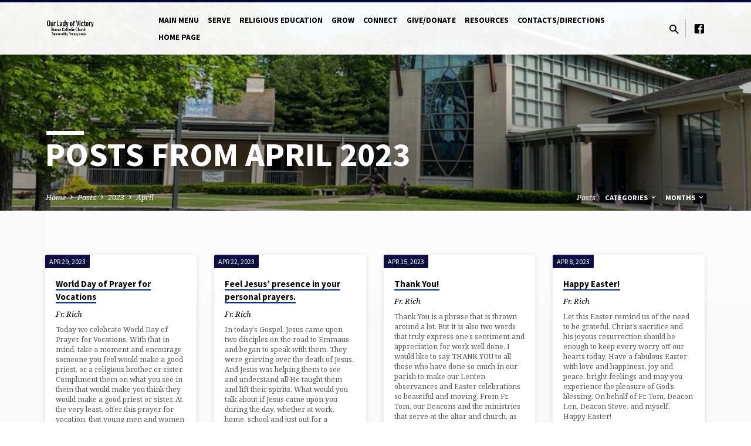

--- FILE ---
content_type: text/html; charset=UTF-8
request_url: https://olvchurch.com/2023/04/
body_size: 15016
content:
<!DOCTYPE html>
<html class="no-js" lang="en-US">
<head>
<meta charset="UTF-8" />
<meta name="viewport" content="width=device-width, initial-scale=1">
<link rel="profile" href="http://gmpg.org/xfn/11">
<title>April 2023 &#8211; Our Lady Of Victory Church</title>
<meta name='robots' content='noindex, nofollow' />
	<style>img:is([sizes="auto" i], [sizes^="auto," i]) { contain-intrinsic-size: 3000px 1500px }</style>
	<link rel='dns-prefetch' href='//www.googletagmanager.com' />
<link rel='dns-prefetch' href='//fonts.googleapis.com' />
<link rel="alternate" type="application/rss+xml" title="Our Lady Of Victory Church &raquo; Feed" href="https://olvchurch.com/feed/" />
<link rel="alternate" type="application/rss+xml" title="Our Lady Of Victory Church &raquo; Comments Feed" href="https://olvchurch.com/comments/feed/" />
<script type="text/javascript">
/* <![CDATA[ */
window._wpemojiSettings = {"baseUrl":"https:\/\/s.w.org\/images\/core\/emoji\/16.0.1\/72x72\/","ext":".png","svgUrl":"https:\/\/s.w.org\/images\/core\/emoji\/16.0.1\/svg\/","svgExt":".svg","source":{"concatemoji":"https:\/\/olvchurch.com\/wp-includes\/js\/wp-emoji-release.min.js?ver=6.8.3"}};
/*! This file is auto-generated */
!function(s,n){var o,i,e;function c(e){try{var t={supportTests:e,timestamp:(new Date).valueOf()};sessionStorage.setItem(o,JSON.stringify(t))}catch(e){}}function p(e,t,n){e.clearRect(0,0,e.canvas.width,e.canvas.height),e.fillText(t,0,0);var t=new Uint32Array(e.getImageData(0,0,e.canvas.width,e.canvas.height).data),a=(e.clearRect(0,0,e.canvas.width,e.canvas.height),e.fillText(n,0,0),new Uint32Array(e.getImageData(0,0,e.canvas.width,e.canvas.height).data));return t.every(function(e,t){return e===a[t]})}function u(e,t){e.clearRect(0,0,e.canvas.width,e.canvas.height),e.fillText(t,0,0);for(var n=e.getImageData(16,16,1,1),a=0;a<n.data.length;a++)if(0!==n.data[a])return!1;return!0}function f(e,t,n,a){switch(t){case"flag":return n(e,"\ud83c\udff3\ufe0f\u200d\u26a7\ufe0f","\ud83c\udff3\ufe0f\u200b\u26a7\ufe0f")?!1:!n(e,"\ud83c\udde8\ud83c\uddf6","\ud83c\udde8\u200b\ud83c\uddf6")&&!n(e,"\ud83c\udff4\udb40\udc67\udb40\udc62\udb40\udc65\udb40\udc6e\udb40\udc67\udb40\udc7f","\ud83c\udff4\u200b\udb40\udc67\u200b\udb40\udc62\u200b\udb40\udc65\u200b\udb40\udc6e\u200b\udb40\udc67\u200b\udb40\udc7f");case"emoji":return!a(e,"\ud83e\udedf")}return!1}function g(e,t,n,a){var r="undefined"!=typeof WorkerGlobalScope&&self instanceof WorkerGlobalScope?new OffscreenCanvas(300,150):s.createElement("canvas"),o=r.getContext("2d",{willReadFrequently:!0}),i=(o.textBaseline="top",o.font="600 32px Arial",{});return e.forEach(function(e){i[e]=t(o,e,n,a)}),i}function t(e){var t=s.createElement("script");t.src=e,t.defer=!0,s.head.appendChild(t)}"undefined"!=typeof Promise&&(o="wpEmojiSettingsSupports",i=["flag","emoji"],n.supports={everything:!0,everythingExceptFlag:!0},e=new Promise(function(e){s.addEventListener("DOMContentLoaded",e,{once:!0})}),new Promise(function(t){var n=function(){try{var e=JSON.parse(sessionStorage.getItem(o));if("object"==typeof e&&"number"==typeof e.timestamp&&(new Date).valueOf()<e.timestamp+604800&&"object"==typeof e.supportTests)return e.supportTests}catch(e){}return null}();if(!n){if("undefined"!=typeof Worker&&"undefined"!=typeof OffscreenCanvas&&"undefined"!=typeof URL&&URL.createObjectURL&&"undefined"!=typeof Blob)try{var e="postMessage("+g.toString()+"("+[JSON.stringify(i),f.toString(),p.toString(),u.toString()].join(",")+"));",a=new Blob([e],{type:"text/javascript"}),r=new Worker(URL.createObjectURL(a),{name:"wpTestEmojiSupports"});return void(r.onmessage=function(e){c(n=e.data),r.terminate(),t(n)})}catch(e){}c(n=g(i,f,p,u))}t(n)}).then(function(e){for(var t in e)n.supports[t]=e[t],n.supports.everything=n.supports.everything&&n.supports[t],"flag"!==t&&(n.supports.everythingExceptFlag=n.supports.everythingExceptFlag&&n.supports[t]);n.supports.everythingExceptFlag=n.supports.everythingExceptFlag&&!n.supports.flag,n.DOMReady=!1,n.readyCallback=function(){n.DOMReady=!0}}).then(function(){return e}).then(function(){var e;n.supports.everything||(n.readyCallback(),(e=n.source||{}).concatemoji?t(e.concatemoji):e.wpemoji&&e.twemoji&&(t(e.twemoji),t(e.wpemoji)))}))}((window,document),window._wpemojiSettings);
/* ]]> */
</script>
<style id='wp-emoji-styles-inline-css' type='text/css'>

	img.wp-smiley, img.emoji {
		display: inline !important;
		border: none !important;
		box-shadow: none !important;
		height: 1em !important;
		width: 1em !important;
		margin: 0 0.07em !important;
		vertical-align: -0.1em !important;
		background: none !important;
		padding: 0 !important;
	}
</style>
<link rel='stylesheet' id='wp-block-library-css' href='https://olvchurch.com/wp-includes/css/dist/block-library/style.min.css?ver=6.8.3' type='text/css' media='all' />
<style id='classic-theme-styles-inline-css' type='text/css'>
/*! This file is auto-generated */
.wp-block-button__link{color:#fff;background-color:#32373c;border-radius:9999px;box-shadow:none;text-decoration:none;padding:calc(.667em + 2px) calc(1.333em + 2px);font-size:1.125em}.wp-block-file__button{background:#32373c;color:#fff;text-decoration:none}
</style>
<style id='feedzy-rss-feeds-loop-style-inline-css' type='text/css'>
.wp-block-feedzy-rss-feeds-loop{display:grid;gap:24px;grid-template-columns:repeat(1,1fr)}@media(min-width:782px){.wp-block-feedzy-rss-feeds-loop.feedzy-loop-columns-2,.wp-block-feedzy-rss-feeds-loop.feedzy-loop-columns-3,.wp-block-feedzy-rss-feeds-loop.feedzy-loop-columns-4,.wp-block-feedzy-rss-feeds-loop.feedzy-loop-columns-5{grid-template-columns:repeat(2,1fr)}}@media(min-width:960px){.wp-block-feedzy-rss-feeds-loop.feedzy-loop-columns-2{grid-template-columns:repeat(2,1fr)}.wp-block-feedzy-rss-feeds-loop.feedzy-loop-columns-3{grid-template-columns:repeat(3,1fr)}.wp-block-feedzy-rss-feeds-loop.feedzy-loop-columns-4{grid-template-columns:repeat(4,1fr)}.wp-block-feedzy-rss-feeds-loop.feedzy-loop-columns-5{grid-template-columns:repeat(5,1fr)}}.wp-block-feedzy-rss-feeds-loop .wp-block-image.is-style-rounded img{border-radius:9999px}.wp-block-feedzy-rss-feeds-loop .wp-block-image:has(:is(img:not([src]),img[src=""])){display:none}

</style>
<style id='pdfemb-pdf-embedder-viewer-style-inline-css' type='text/css'>
.wp-block-pdfemb-pdf-embedder-viewer{max-width:none}

</style>
<style id='global-styles-inline-css' type='text/css'>
:root{--wp--preset--aspect-ratio--square: 1;--wp--preset--aspect-ratio--4-3: 4/3;--wp--preset--aspect-ratio--3-4: 3/4;--wp--preset--aspect-ratio--3-2: 3/2;--wp--preset--aspect-ratio--2-3: 2/3;--wp--preset--aspect-ratio--16-9: 16/9;--wp--preset--aspect-ratio--9-16: 9/16;--wp--preset--color--black: #000000;--wp--preset--color--cyan-bluish-gray: #abb8c3;--wp--preset--color--white: #fff;--wp--preset--color--pale-pink: #f78da7;--wp--preset--color--vivid-red: #cf2e2e;--wp--preset--color--luminous-vivid-orange: #ff6900;--wp--preset--color--luminous-vivid-amber: #fcb900;--wp--preset--color--light-green-cyan: #7bdcb5;--wp--preset--color--vivid-green-cyan: #00d084;--wp--preset--color--pale-cyan-blue: #8ed1fc;--wp--preset--color--vivid-cyan-blue: #0693e3;--wp--preset--color--vivid-purple: #9b51e0;--wp--preset--color--main: #020035;--wp--preset--color--accent: #0027b5;--wp--preset--color--dark: #000;--wp--preset--color--light: #777;--wp--preset--color--light-bg: #f5f5f5;--wp--preset--gradient--vivid-cyan-blue-to-vivid-purple: linear-gradient(135deg,rgba(6,147,227,1) 0%,rgb(155,81,224) 100%);--wp--preset--gradient--light-green-cyan-to-vivid-green-cyan: linear-gradient(135deg,rgb(122,220,180) 0%,rgb(0,208,130) 100%);--wp--preset--gradient--luminous-vivid-amber-to-luminous-vivid-orange: linear-gradient(135deg,rgba(252,185,0,1) 0%,rgba(255,105,0,1) 100%);--wp--preset--gradient--luminous-vivid-orange-to-vivid-red: linear-gradient(135deg,rgba(255,105,0,1) 0%,rgb(207,46,46) 100%);--wp--preset--gradient--very-light-gray-to-cyan-bluish-gray: linear-gradient(135deg,rgb(238,238,238) 0%,rgb(169,184,195) 100%);--wp--preset--gradient--cool-to-warm-spectrum: linear-gradient(135deg,rgb(74,234,220) 0%,rgb(151,120,209) 20%,rgb(207,42,186) 40%,rgb(238,44,130) 60%,rgb(251,105,98) 80%,rgb(254,248,76) 100%);--wp--preset--gradient--blush-light-purple: linear-gradient(135deg,rgb(255,206,236) 0%,rgb(152,150,240) 100%);--wp--preset--gradient--blush-bordeaux: linear-gradient(135deg,rgb(254,205,165) 0%,rgb(254,45,45) 50%,rgb(107,0,62) 100%);--wp--preset--gradient--luminous-dusk: linear-gradient(135deg,rgb(255,203,112) 0%,rgb(199,81,192) 50%,rgb(65,88,208) 100%);--wp--preset--gradient--pale-ocean: linear-gradient(135deg,rgb(255,245,203) 0%,rgb(182,227,212) 50%,rgb(51,167,181) 100%);--wp--preset--gradient--electric-grass: linear-gradient(135deg,rgb(202,248,128) 0%,rgb(113,206,126) 100%);--wp--preset--gradient--midnight: linear-gradient(135deg,rgb(2,3,129) 0%,rgb(40,116,252) 100%);--wp--preset--font-size--small: 13px;--wp--preset--font-size--medium: 20px;--wp--preset--font-size--large: 36px;--wp--preset--font-size--x-large: 42px;--wp--preset--spacing--20: 0.44rem;--wp--preset--spacing--30: 0.67rem;--wp--preset--spacing--40: 1rem;--wp--preset--spacing--50: 1.5rem;--wp--preset--spacing--60: 2.25rem;--wp--preset--spacing--70: 3.38rem;--wp--preset--spacing--80: 5.06rem;--wp--preset--shadow--natural: 6px 6px 9px rgba(0, 0, 0, 0.2);--wp--preset--shadow--deep: 12px 12px 50px rgba(0, 0, 0, 0.4);--wp--preset--shadow--sharp: 6px 6px 0px rgba(0, 0, 0, 0.2);--wp--preset--shadow--outlined: 6px 6px 0px -3px rgba(255, 255, 255, 1), 6px 6px rgba(0, 0, 0, 1);--wp--preset--shadow--crisp: 6px 6px 0px rgba(0, 0, 0, 1);}:where(.is-layout-flex){gap: 0.5em;}:where(.is-layout-grid){gap: 0.5em;}body .is-layout-flex{display: flex;}.is-layout-flex{flex-wrap: wrap;align-items: center;}.is-layout-flex > :is(*, div){margin: 0;}body .is-layout-grid{display: grid;}.is-layout-grid > :is(*, div){margin: 0;}:where(.wp-block-columns.is-layout-flex){gap: 2em;}:where(.wp-block-columns.is-layout-grid){gap: 2em;}:where(.wp-block-post-template.is-layout-flex){gap: 1.25em;}:where(.wp-block-post-template.is-layout-grid){gap: 1.25em;}.has-black-color{color: var(--wp--preset--color--black) !important;}.has-cyan-bluish-gray-color{color: var(--wp--preset--color--cyan-bluish-gray) !important;}.has-white-color{color: var(--wp--preset--color--white) !important;}.has-pale-pink-color{color: var(--wp--preset--color--pale-pink) !important;}.has-vivid-red-color{color: var(--wp--preset--color--vivid-red) !important;}.has-luminous-vivid-orange-color{color: var(--wp--preset--color--luminous-vivid-orange) !important;}.has-luminous-vivid-amber-color{color: var(--wp--preset--color--luminous-vivid-amber) !important;}.has-light-green-cyan-color{color: var(--wp--preset--color--light-green-cyan) !important;}.has-vivid-green-cyan-color{color: var(--wp--preset--color--vivid-green-cyan) !important;}.has-pale-cyan-blue-color{color: var(--wp--preset--color--pale-cyan-blue) !important;}.has-vivid-cyan-blue-color{color: var(--wp--preset--color--vivid-cyan-blue) !important;}.has-vivid-purple-color{color: var(--wp--preset--color--vivid-purple) !important;}.has-black-background-color{background-color: var(--wp--preset--color--black) !important;}.has-cyan-bluish-gray-background-color{background-color: var(--wp--preset--color--cyan-bluish-gray) !important;}.has-white-background-color{background-color: var(--wp--preset--color--white) !important;}.has-pale-pink-background-color{background-color: var(--wp--preset--color--pale-pink) !important;}.has-vivid-red-background-color{background-color: var(--wp--preset--color--vivid-red) !important;}.has-luminous-vivid-orange-background-color{background-color: var(--wp--preset--color--luminous-vivid-orange) !important;}.has-luminous-vivid-amber-background-color{background-color: var(--wp--preset--color--luminous-vivid-amber) !important;}.has-light-green-cyan-background-color{background-color: var(--wp--preset--color--light-green-cyan) !important;}.has-vivid-green-cyan-background-color{background-color: var(--wp--preset--color--vivid-green-cyan) !important;}.has-pale-cyan-blue-background-color{background-color: var(--wp--preset--color--pale-cyan-blue) !important;}.has-vivid-cyan-blue-background-color{background-color: var(--wp--preset--color--vivid-cyan-blue) !important;}.has-vivid-purple-background-color{background-color: var(--wp--preset--color--vivid-purple) !important;}.has-black-border-color{border-color: var(--wp--preset--color--black) !important;}.has-cyan-bluish-gray-border-color{border-color: var(--wp--preset--color--cyan-bluish-gray) !important;}.has-white-border-color{border-color: var(--wp--preset--color--white) !important;}.has-pale-pink-border-color{border-color: var(--wp--preset--color--pale-pink) !important;}.has-vivid-red-border-color{border-color: var(--wp--preset--color--vivid-red) !important;}.has-luminous-vivid-orange-border-color{border-color: var(--wp--preset--color--luminous-vivid-orange) !important;}.has-luminous-vivid-amber-border-color{border-color: var(--wp--preset--color--luminous-vivid-amber) !important;}.has-light-green-cyan-border-color{border-color: var(--wp--preset--color--light-green-cyan) !important;}.has-vivid-green-cyan-border-color{border-color: var(--wp--preset--color--vivid-green-cyan) !important;}.has-pale-cyan-blue-border-color{border-color: var(--wp--preset--color--pale-cyan-blue) !important;}.has-vivid-cyan-blue-border-color{border-color: var(--wp--preset--color--vivid-cyan-blue) !important;}.has-vivid-purple-border-color{border-color: var(--wp--preset--color--vivid-purple) !important;}.has-vivid-cyan-blue-to-vivid-purple-gradient-background{background: var(--wp--preset--gradient--vivid-cyan-blue-to-vivid-purple) !important;}.has-light-green-cyan-to-vivid-green-cyan-gradient-background{background: var(--wp--preset--gradient--light-green-cyan-to-vivid-green-cyan) !important;}.has-luminous-vivid-amber-to-luminous-vivid-orange-gradient-background{background: var(--wp--preset--gradient--luminous-vivid-amber-to-luminous-vivid-orange) !important;}.has-luminous-vivid-orange-to-vivid-red-gradient-background{background: var(--wp--preset--gradient--luminous-vivid-orange-to-vivid-red) !important;}.has-very-light-gray-to-cyan-bluish-gray-gradient-background{background: var(--wp--preset--gradient--very-light-gray-to-cyan-bluish-gray) !important;}.has-cool-to-warm-spectrum-gradient-background{background: var(--wp--preset--gradient--cool-to-warm-spectrum) !important;}.has-blush-light-purple-gradient-background{background: var(--wp--preset--gradient--blush-light-purple) !important;}.has-blush-bordeaux-gradient-background{background: var(--wp--preset--gradient--blush-bordeaux) !important;}.has-luminous-dusk-gradient-background{background: var(--wp--preset--gradient--luminous-dusk) !important;}.has-pale-ocean-gradient-background{background: var(--wp--preset--gradient--pale-ocean) !important;}.has-electric-grass-gradient-background{background: var(--wp--preset--gradient--electric-grass) !important;}.has-midnight-gradient-background{background: var(--wp--preset--gradient--midnight) !important;}.has-small-font-size{font-size: var(--wp--preset--font-size--small) !important;}.has-medium-font-size{font-size: var(--wp--preset--font-size--medium) !important;}.has-large-font-size{font-size: var(--wp--preset--font-size--large) !important;}.has-x-large-font-size{font-size: var(--wp--preset--font-size--x-large) !important;}
:where(.wp-block-post-template.is-layout-flex){gap: 1.25em;}:where(.wp-block-post-template.is-layout-grid){gap: 1.25em;}
:where(.wp-block-columns.is-layout-flex){gap: 2em;}:where(.wp-block-columns.is-layout-grid){gap: 2em;}
:root :where(.wp-block-pullquote){font-size: 1.5em;line-height: 1.6;}
</style>
<link rel='stylesheet' id='dashicons-css' href='https://olvchurch.com/wp-includes/css/dashicons.min.css?ver=6.8.3' type='text/css' media='all' />
<link rel='stylesheet' id='admin-bar-css' href='https://olvchurch.com/wp-includes/css/admin-bar.min.css?ver=6.8.3' type='text/css' media='all' />
<style id='admin-bar-inline-css' type='text/css'>

    /* Hide CanvasJS credits for P404 charts specifically */
    #p404RedirectChart .canvasjs-chart-credit {
        display: none !important;
    }
    
    #p404RedirectChart canvas {
        border-radius: 6px;
    }

    .p404-redirect-adminbar-weekly-title {
        font-weight: bold;
        font-size: 14px;
        color: #fff;
        margin-bottom: 6px;
    }

    #wpadminbar #wp-admin-bar-p404_free_top_button .ab-icon:before {
        content: "\f103";
        color: #dc3545;
        top: 3px;
    }
    
    #wp-admin-bar-p404_free_top_button .ab-item {
        min-width: 80px !important;
        padding: 0px !important;
    }
    
    /* Ensure proper positioning and z-index for P404 dropdown */
    .p404-redirect-adminbar-dropdown-wrap { 
        min-width: 0; 
        padding: 0;
        position: static !important;
    }
    
    #wpadminbar #wp-admin-bar-p404_free_top_button_dropdown {
        position: static !important;
    }
    
    #wpadminbar #wp-admin-bar-p404_free_top_button_dropdown .ab-item {
        padding: 0 !important;
        margin: 0 !important;
    }
    
    .p404-redirect-dropdown-container {
        min-width: 340px;
        padding: 18px 18px 12px 18px;
        background: #23282d !important;
        color: #fff;
        border-radius: 12px;
        box-shadow: 0 8px 32px rgba(0,0,0,0.25);
        margin-top: 10px;
        position: relative !important;
        z-index: 999999 !important;
        display: block !important;
        border: 1px solid #444;
    }
    
    /* Ensure P404 dropdown appears on hover */
    #wpadminbar #wp-admin-bar-p404_free_top_button .p404-redirect-dropdown-container { 
        display: none !important;
    }
    
    #wpadminbar #wp-admin-bar-p404_free_top_button:hover .p404-redirect-dropdown-container { 
        display: block !important;
    }
    
    #wpadminbar #wp-admin-bar-p404_free_top_button:hover #wp-admin-bar-p404_free_top_button_dropdown .p404-redirect-dropdown-container {
        display: block !important;
    }
    
    .p404-redirect-card {
        background: #2c3338;
        border-radius: 8px;
        padding: 18px 18px 12px 18px;
        box-shadow: 0 2px 8px rgba(0,0,0,0.07);
        display: flex;
        flex-direction: column;
        align-items: flex-start;
        border: 1px solid #444;
    }
    
    .p404-redirect-btn {
        display: inline-block;
        background: #dc3545;
        color: #fff !important;
        font-weight: bold;
        padding: 5px 22px;
        border-radius: 8px;
        text-decoration: none;
        font-size: 17px;
        transition: background 0.2s, box-shadow 0.2s;
        margin-top: 8px;
        box-shadow: 0 2px 8px rgba(220,53,69,0.15);
        text-align: center;
        line-height: 1.6;
    }
    
    .p404-redirect-btn:hover {
        background: #c82333;
        color: #fff !important;
        box-shadow: 0 4px 16px rgba(220,53,69,0.25);
    }
    
    /* Prevent conflicts with other admin bar dropdowns */
    #wpadminbar .ab-top-menu > li:hover > .ab-item,
    #wpadminbar .ab-top-menu > li.hover > .ab-item {
        z-index: auto;
    }
    
    #wpadminbar #wp-admin-bar-p404_free_top_button:hover > .ab-item {
        z-index: 999998 !important;
    }
    
</style>
<link rel='stylesheet' id='contact-form-7-css' href='https://olvchurch.com/wp-content/plugins/contact-form-7/includes/css/styles.css?ver=6.1.4' type='text/css' media='all' />
<link rel='stylesheet' id='ee-simple-file-list-css-css' href='https://olvchurch.com/wp-content/plugins/simple-file-list/css/styles.css?ver=6.1.17' type='text/css' media='all' />
<link rel='stylesheet' id='wp-components-css' href='https://olvchurch.com/wp-includes/css/dist/components/style.min.css?ver=6.8.3' type='text/css' media='all' />
<link rel='stylesheet' id='godaddy-styles-css' href='https://olvchurch.com/wp-content/mu-plugins/vendor/wpex/godaddy-launch/includes/Dependencies/GoDaddy/Styles/build/latest.css?ver=2.0.2' type='text/css' media='all' />
<link rel='stylesheet' id='saved-google-fonts-css' href='//fonts.googleapis.com/css?family=Source+Sans+Pro:300,400,600,700,300italic,400italic,600italic,700italic%7CNoto+Serif:400,700,400italic,700italic' type='text/css' media='all' />
<link rel='stylesheet' id='materialdesignicons-css' href='https://olvchurch.com/wp-content/themes/saved/css/materialdesignicons.min.css?ver=2.2.1' type='text/css' media='all' />
<link rel='stylesheet' id='saved-style-css' href='https://olvchurch.com/wp-content/themes/saved/style.css?ver=2.2.1' type='text/css' media='all' />
<link rel='stylesheet' id='gca-column-styles-css' href='https://olvchurch.com/wp-content/plugins/genesis-columns-advanced/css/gca-column-styles.css?ver=6.8.3' type='text/css' media='all' />
<script type="text/javascript" src="https://olvchurch.com/wp-includes/js/jquery/jquery.min.js?ver=3.7.1" id="jquery-core-js"></script>
<script type="text/javascript" src="https://olvchurch.com/wp-includes/js/jquery/jquery-migrate.min.js?ver=3.4.1" id="jquery-migrate-js"></script>
<script type="text/javascript" id="ctfw-ie-unsupported-js-extra">
/* <![CDATA[ */
var ctfw_ie_unsupported = {"default_version":"7","min_version":"5","max_version":"9","version":"9","message":"You are using an outdated version of Internet Explorer. Please upgrade your browser to use this site.","redirect_url":"https:\/\/browsehappy.com\/"};
/* ]]> */
</script>
<script type="text/javascript" src="https://olvchurch.com/wp-content/themes/saved/framework/js/ie-unsupported.js?ver=2.2.1" id="ctfw-ie-unsupported-js"></script>
<script type="text/javascript" src="https://www.googletagmanager.com/gtag/js?id=UA-117164289-1" id="gglnltcs_googletagmanager-js"  async></script>
<script type="text/javascript" id="gglnltcs_googletagmanager-js-after">
/* <![CDATA[ */
window.dataLayer = window.dataLayer || [];
				function gtag(){dataLayer.push(arguments);}
				gtag('js', new Date());

				gtag('config', 'UA-117164289-1');
/* ]]> */
</script>
<script type="text/javascript" src="https://olvchurch.com/wp-content/plugins/simple-file-list/js/ee-head.js?ver=6.8.3" id="ee-simple-file-list-js-head-js"></script>
<script type="text/javascript" src="https://olvchurch.com/wp-content/themes/saved/framework/js/jquery.fitvids.js?ver=2.2.1" id="fitvids-js"></script>
<script type="text/javascript" id="ctfw-responsive-embeds-js-extra">
/* <![CDATA[ */
var ctfw_responsive_embeds = {"wp_responsive_embeds":"1"};
/* ]]> */
</script>
<script type="text/javascript" src="https://olvchurch.com/wp-content/themes/saved/framework/js/responsive-embeds.js?ver=2.2.1" id="ctfw-responsive-embeds-js"></script>
<script type="text/javascript" src="https://olvchurch.com/wp-content/themes/saved/js/lib/superfish.modified.js?ver=2.2.1" id="superfish-js"></script>
<script type="text/javascript" src="https://olvchurch.com/wp-content/themes/saved/js/lib/supersubs.js?ver=2.2.1" id="supersubs-js"></script>
<script type="text/javascript" src="https://olvchurch.com/wp-content/themes/saved/js/lib/jquery.meanmenu.modified.js?ver=2.2.1" id="jquery-meanmenu-js"></script>
<script type="text/javascript" src="https://olvchurch.com/wp-content/themes/saved/js/lib/js.cookie.min.js?ver=2.2.1" id="js-cookie-js"></script>
<script type="text/javascript" src="https://olvchurch.com/wp-content/themes/saved/js/lib/jquery.waitforimages.min.js?ver=2.2.1" id="jquery-waitforimages-js"></script>
<script type="text/javascript" src="https://olvchurch.com/wp-content/themes/saved/js/lib/jquery.dropdown.min.js?ver=2.2.1" id="jquery-dropdown-js"></script>
<script type="text/javascript" src="https://olvchurch.com/wp-content/themes/saved/js/lib/jquery.matchHeight-min.js?ver=2.2.1" id="jquery-matchHeight-js"></script>
<script type="text/javascript" src="https://olvchurch.com/wp-content/themes/saved/js/lib/scrollreveal.min.js?ver=2.2.1" id="scrollreveal-js"></script>
<script type="text/javascript" id="saved-main-js-extra">
/* <![CDATA[ */
var saved_main = {"site_path":"\/","home_url":"https:\/\/olvchurch.com","theme_url":"https:\/\/olvchurch.com\/wp-content\/themes\/saved","is_ssl":"1","mobile_menu_close":"saved-icon saved-icon-mobile-menu-close mdi mdi-close","scroll_animations":"1","comment_name_required":"1","comment_email_required":"1","comment_name_error_required":"Required","comment_email_error_required":"Required","comment_email_error_invalid":"Invalid Email","comment_url_error_invalid":"Invalid URL","comment_message_error_required":"Comment Required"};
/* ]]> */
</script>
<script type="text/javascript" src="https://olvchurch.com/wp-content/themes/saved/js/main.js?ver=2.2.1" id="saved-main-js"></script>
<link rel="https://api.w.org/" href="https://olvchurch.com/wp-json/" /><link rel="EditURI" type="application/rsd+xml" title="RSD" href="https://olvchurch.com/xmlrpc.php?rsd" />
<meta name="generator" content="WordPress 6.8.3" />
<style type="text/css">
.feedzy-rss-link-icon:after {
	content: url("https://olvchurch.com/wp-content/plugins/feedzy-rss-feeds/img/external-link.png");
	margin-left: 3px;
}
</style>
		
<style type="text/css">.has-main-background-color,p.has-main-background-color { background-color: #020035; }.has-main-color,p.has-main-color { color: #020035; }.has-accent-background-color,p.has-accent-background-color { background-color: #0027b5; }.has-accent-color,p.has-accent-color { color: #0027b5; }.has-dark-background-color,p.has-dark-background-color { background-color: #000; }.has-dark-color,p.has-dark-color { color: #000; }.has-light-background-color,p.has-light-background-color { background-color: #777; }.has-light-color,p.has-light-color { color: #777; }.has-light-bg-background-color,p.has-light-bg-background-color { background-color: #f5f5f5; }.has-light-bg-color,p.has-light-bg-color { color: #f5f5f5; }.has-white-background-color,p.has-white-background-color { background-color: #fff; }.has-white-color,p.has-white-color { color: #fff; }</style>

<style type="text/css">
#saved-logo-text {
	font-family: 'Source Sans Pro', Arial, Helvetica, sans-serif;
}

.saved-entry-content h1, .saved-entry-content h2, .saved-entry-content h3, .saved-entry-content h4, .saved-entry-content h5, .saved-entry-content h6, .saved-entry-content .saved-h1, .saved-entry-content .saved-h2, .saved-entry-content .saved-h3, .saved-entry-content .saved-h4, .saved-entry-content .saved-h5, .saved-entry-content .saved-h6, .saved-widget .saved-entry-compact-header h3, .mce-content-body h1, .mce-content-body h2, .mce-content-body h3, .mce-content-body h4, .mce-content-body h5, .mce-content-body h6, .textwidget h1, .textwidget h2, .textwidget h3, .textwidget h4, .textwidget h5, .textwidget h6, .saved-bg-section-content h1, .saved-bg-section-content h2, #saved-banner-title div, .saved-widget-title, .saved-caption-image-title, #saved-comments-title, #reply-title, .saved-nav-block-title, .has-drop-cap:not(:focus):first-letter, .saved-entry-content h1, .saved-entry-content h2, .saved-entry-content h3, .saved-entry-content h4, .saved-entry-content h5, .saved-entry-content h6, .saved-entry-content .saved-h1, .saved-entry-content .saved-h2, .saved-entry-content .saved-h3, .saved-entry-content .saved-h4, .saved-entry-content .saved-h5, .saved-entry-content .saved-h6, .mce-content-body h1, .mce-content-body h2, .mce-content-body h3, .mce-content-body h4, .mce-content-body h5, .mce-content-body h6 {
	font-family: 'Source Sans Pro', Arial, Helvetica, sans-serif;
}

#saved-header-menu-content, .mean-container .mean-nav, #saved-header-bottom, .jq-dropdown, #saved-footer-menu, .saved-pagination, .saved-comment-title, .wp-block-latest-comments__comment-author, .saved-entry-full-content a:not(.saved-icon), .saved-entry-full-meta a:not(.saved-icon), .saved-entry-full-footer a, .saved-comment-content a, .saved-map-section a, #respond a, .textwidget a, .widget_ctfw-giving a, .widget_mc4wp_form_widget a, .saved-entry-full-meta-second-line a, #saved-map-section-date .saved-map-section-item-note a, .widget_rss li a, .saved-entry-short-title, .saved-entry-short-title a, .saved-colored-section-title, .saved-entry-compact-right h3, .saved-entry-compact-right h3 a, .saved-sticky-item, .saved-bg-section-text a, .saved-image-section-text a, #saved-sticky-content-custom-content a, .mce-content-body a, .saved-nav-left-right a, select, .saved-button, .saved-buttons-list a, .saved-menu-button > a, input[type=submit], .widget_tag_cloud a, .wp-block-file .wp-block-file__button, .widget_categories > ul, .widget_ctfw-categories > ul, .widget_ctfw-archives > ul, .widget_ctfw-galleries > ul, .widget_recent_entries > ul, .widget_archive > ul, .widget_meta > ul, .widget_pages > ul, .widget_links > ul, .widget_nav_menu ul.menu, .widget_calendar #wp-calendar nav span, .wp-block-calendar #wp-calendar nav span, .saved-entry-compact-image time, .saved-entry-short-label, .saved-colored-section-label, .saved-sticky-item-date, #saved-map-section-address, .saved-entry-full-date, .saved-entry-full-meta-bold, #saved-map-section-date .saved-map-section-item-text, .widget_calendar #wp-calendar caption, .widget_calendar #wp-calendar th, .saved-calendar-table-header-content, .wp-block-calendar #wp-calendar caption, .wp-block-calendar #wp-calendar th, dt, .saved-entry-content th, .mce-content-body th, blockquote cite, #respond label:not(.error):not([for=wp-comment-cookies-consent]), .wp-block-table tr:first-of-type strong, .wp-block-search__label {
	font-family: 'Source Sans Pro', Arial, Helvetica, sans-serif;
}

body, #cancel-comment-reply-link, .saved-entry-short-meta a:not(.saved-icon), .saved-entry-content-short a, .ctfw-breadcrumbs, .saved-caption-image-description, .saved-entry-full-meta-second-line, #saved-header-archives-section-name, .saved-comment-title span, #saved-calendar-title-category, #saved-header-search-mobile input[type=text], .saved-entry-full-content .saved-sermon-index-list li li a:not(.saved-icon), pre.wp-block-verse {
	font-family: 'Noto Serif', Georgia, 'Bitstream Vera Serif', 'Times New Roman', Times, serif;
}

 {
	background-color: #020035;
}

.saved-color-main-bg, .sf-menu ul, .saved-calendar-table-header, .saved-calendar-table-top, .saved-calendar-table-header-row, .mean-container .mean-nav, .jq-dropdown .jq-dropdown-menu, .jq-dropdown .jq-dropdown-panel, .tooltipster-sidetip.saved-tooltipster .tooltipster-box, .saved-entry-compact-image time, .saved-entry-short-label, #saved-sticky, .has-main-background-color, p.has-main-background-color {
	background-color: rgba(2, 0, 53, 0.95);
}

.saved-calendar-table-header {
	border-color: #020035 !important;
}

#saved-header-top.saved-header-has-line, .saved-calendar-table-header {
	border-color: rgba(2, 0, 53, 0.95);
}

#saved-logo-text, #saved-logo-text a, .mean-container .mean-nav ul li a.mean-expand, .has-main-color, p.has-main-color {
	color: #020035 !important;
}

a, a:hover, #saved-header-menu-content > li:hover > a, #saved-map-section-list a:hover, #saved-header-search a:hover, #saved-header-search-opened .saved-search-button, #saved-header-icons a:hover, .saved-entry-short-icons .saved-icon:hover, .saved-entry-compact-icons .saved-icon:hover, .saved-entry-full-meta a:hover, #saved-calendar-remove-category a:hover, #saved-calendar-header-right a, .mean-container .saved-icon-mobile-menu-close, #saved-map-section-marker .saved-icon, .saved-entry-full-content .saved-entry-short-meta a:hover, .saved-entry-full-meta > li a.mdi:hover, .widget_search .saved-search-button:hover, #respond a:hover {
	color: #0027b5;
}

.saved-entry-content a:hover:not(.saved-button):not(.wp-block-file__button), .saved-entry-compact-right a:hover, .saved-entry-full-meta a:hover, .saved-button.saved-button-light:hover, .saved-buttons-list a.saved-button-light:hover, .saved-button:hover, .saved-buttons-list a:hover, input[type=submit]:hover, .widget_tag_cloud a:hover, .saved-nav-left-right a:hover, .wp-block-file .wp-block-file__button:hover, .has-accent-color, p.has-accent-color {
	color: #0027b5 !important;
}

.saved-entry-short-title a, .saved-entry-compact-right h3 a, .saved-entry-full-content a:not(.saved-button):not(.saved-button-light):not(.wp-block-file__button), .saved-entry-full-meta a:not(.saved-button), .saved-entry-full-footer a:not(.saved-button), .saved-comments a:not(.saved-button), .saved-map-section a:not(.saved-button), #respond a:not(.saved-button), .saved-compact-content a:not(.saved-button), .textwidget a:not(.saved-button), .widget_ctfw-giving a, .widget_mc4wp_form_widget a, .saved-image-section-text a, .mce-content-body a, .saved-entry-content h1::before, .saved-entry-content h2::before, .saved-entry-content h3::before, .saved-entry-content h4::before, .saved-entry-content h5::before, .saved-entry-content h6::before, .saved-entry-content .saved-h1::before, .saved-entry-content .saved-h2::before, .saved-entry-content .saved-h3::before, .saved-entry-content .saved-h4::before, .saved-entry-content .saved-h5::before, .saved-entry-content .saved-h6::before, .mce-content-body h1::before, .mce-content-body h2::before, .mce-content-body h3::before, .mce-content-body h4::before, .mce-content-body h5::before, .mce-content-body h6::before, .saved-widget-title::before, #saved-comments-title::before, #reply-title::before, .saved-nav-block-title::before, .saved-entry-full-meta-label::before, dt::before, .saved-entry-content th::before, .mce-content-body th::before, #saved-map-section-address::before, #saved-header-search input[type=text]:focus, input:focus, textarea:focus {
	border-color: #0027b5;
}

 {
	border-left-color: #0027b5;
}

.saved-button, .saved-buttons-list a, .saved-menu-button > a, input[type=submit], .widget_tag_cloud a, .saved-nav-left-right a, .wp-block-file .wp-block-file__button, .has-accent-background-color, p.has-accent-background-color {
	background-color: #0027b5;
}
</style>
<script type="text/javascript">

jQuery( 'html' )
 	.removeClass( 'no-js' )
 	.addClass( 'js' );

</script>
<link rel="icon" href="https://olvchurch.com/wp-content/uploads/2017/03/cropped-qtq80-06Gep6-55x55.jpeg" sizes="32x32" />
<link rel="icon" href="https://olvchurch.com/wp-content/uploads/2017/03/cropped-qtq80-06Gep6-300x300.jpeg" sizes="192x192" />
<link rel="apple-touch-icon" href="https://olvchurch.com/wp-content/uploads/2017/03/cropped-qtq80-06Gep6-180x180.jpeg" />
<meta name="msapplication-TileImage" content="https://olvchurch.com/wp-content/uploads/2017/03/cropped-qtq80-06Gep6-300x300.jpeg" />
</head>
<body class="archive date wp-embed-responsive wp-theme-saved ctfw-has-loop-multiple saved-logo-font-source-sans-pro saved-heading-font-source-sans-pro saved-nav-font-source-sans-pro saved-body-font-noto-serif saved-has-logo-image saved-has-uppercase saved-has-heading-accents saved-content-width-980">

<header id="saved-header">

	
<div id="saved-header-top" class="saved-header-has-line saved-header-has-search saved-header-has-icons">

	<div>

		<div id="saved-header-top-bg"></div>

		<div id="saved-header-top-container" class="saved-centered-large">

			<div id="saved-header-top-inner">

				
<div id="saved-logo">

	<div id="saved-logo-content">

		
			
			<div id="saved-logo-image">

				<a href="https://olvchurch.com/" style="max-width:85px;max-height:30px">

					<img src="https://olvchurch.com/wp-content/uploads/2017/03/logo-olv-Black.png" alt="Our Lady Of Victory Church" id="saved-logo-regular" width="85" height="30">

					
				</a>

			</div>

		
	</div>

</div>

				<nav id="saved-header-menu">

					<div id="saved-header-menu-inner">

						<ul id="saved-header-menu-content" class="sf-menu"><li id="menu-item-197" class="menu-item menu-item-type-custom menu-item-object-custom menu-item-has-children menu-item-197"><a>Main Menu</a>
<ul class="sub-menu">
	<li id="menu-item-6853" class="menu-item menu-item-type-custom menu-item-object-custom menu-item-home menu-item-6853"><a href="https://olvchurch.com">Home Page</a></li>
	<li id="menu-item-50" class="menu-item menu-item-type-post_type menu-item-object-page menu-item-50"><a href="https://olvchurch.com/physical_history/">Physical History</a></li>
	<li id="menu-item-51" class="menu-item menu-item-type-post_type menu-item-object-page menu-item-51"><a href="https://olvchurch.com/spiritual_history/">Spiritual History</a></li>
	<li id="menu-item-1861" class="menu-item menu-item-type-post_type menu-item-object-page menu-item-1861"><a href="https://olvchurch.com/bulletin/">Bulletin</a></li>
	<li id="menu-item-854" class="menu-item menu-item-type-post_type menu-item-object-page menu-item-854"><a href="https://olvchurch.com/mass-schedule/">Mass Schedules</a></li>
	<li id="menu-item-1218" class="menu-item menu-item-type-post_type menu-item-object-page menu-item-1218"><a href="https://olvchurch.com/parish-calendar/">Parish Calendar</a></li>
	<li id="menu-item-1153" class="menu-item menu-item-type-taxonomy menu-item-object-category menu-item-1153"><a href="https://olvchurch.com/category/pastors-post/">Pastor&#8217;s Post</a></li>
	<li id="menu-item-829" class="menu-item menu-item-type-post_type menu-item-object-page menu-item-829"><a href="https://olvchurch.com/connect/bazaar/">Bazaar Event Page</a></li>
	<li id="menu-item-3701" class="menu-item menu-item-type-post_type menu-item-object-page menu-item-3701"><a href="https://olvchurch.com/forms/">Parish Forms</a></li>
	<li id="menu-item-4539" class="menu-item menu-item-type-post_type menu-item-object-page menu-item-4539"><a href="https://olvchurch.com/recent-video-files/">Video Archives</a></li>
</ul>
</li>
<li id="menu-item-999" class="menu-item menu-item-type-custom menu-item-object-custom menu-item-has-children menu-item-999"><a>Serve</a>
<ul class="sub-menu">
	<li id="menu-item-99" class="menu-item menu-item-type-post_type menu-item-object-page menu-item-has-children menu-item-99"><a href="https://olvchurch.com/administrative_council/">Administrative Council</a>
	<ul class="sub-menu">
		<li id="menu-item-104" class="menu-item menu-item-type-post_type menu-item-object-page menu-item-104"><a href="https://olvchurch.com/administrative_council/parish-council/">Parish Pastoral Council</a></li>
		<li id="menu-item-990" class="menu-item menu-item-type-post_type menu-item-object-page menu-item-990"><a href="https://olvchurch.com/administrative_council/finance-council/">Finance Council</a></li>
		<li id="menu-item-995" class="menu-item menu-item-type-post_type menu-item-object-page menu-item-995"><a href="https://olvchurch.com/administrative_council/physical-facilities-committee/">Physical Facilities Committee</a></li>
	</ul>
</li>
	<li id="menu-item-100" class="menu-item menu-item-type-post_type menu-item-object-page menu-item-has-children menu-item-100"><a href="https://olvchurch.com/liturgical-ministry/">Liturgical Ministry</a>
	<ul class="sub-menu">
		<li id="menu-item-1005" class="menu-item menu-item-type-post_type menu-item-object-page menu-item-1005"><a href="https://olvchurch.com/liturgical-ministry/liturgy-committee/">Liturgy Committee</a></li>
		<li id="menu-item-1011" class="menu-item menu-item-type-post_type menu-item-object-page menu-item-1011"><a href="https://olvchurch.com/liturgical-ministry/extraordinary-ministers-of-holy-communion/">Extraordinary Ministers of Holy Communion</a></li>
		<li id="menu-item-1015" class="menu-item menu-item-type-post_type menu-item-object-page menu-item-1015"><a href="https://olvchurch.com/liturgical-ministry/lectors-readers/">Lectors / Readers</a></li>
		<li id="menu-item-1024" class="menu-item menu-item-type-post_type menu-item-object-page menu-item-1024"><a href="https://olvchurch.com/liturgical-ministry/acolytes-altar-servers/">Acolytes / Altar Servers</a></li>
		<li id="menu-item-1027" class="menu-item menu-item-type-post_type menu-item-object-page menu-item-1027"><a href="https://olvchurch.com/liturgical-ministry/ushers-greeters-ministers-of-hospitality/">Ushers / Greeters / Ministers of Hospitality</a></li>
		<li id="menu-item-1054" class="menu-item menu-item-type-post_type menu-item-object-page menu-item-1054"><a href="https://olvchurch.com/liturgical-ministry/choirs/">Choirs / Cantors</a></li>
		<li id="menu-item-1040" class="menu-item menu-item-type-post_type menu-item-object-page menu-item-1040"><a href="https://olvchurch.com/liturgical-ministry/environment-committee/">Environment Committee</a></li>
		<li id="menu-item-1036" class="menu-item menu-item-type-post_type menu-item-object-page menu-item-1036"><a href="https://olvchurch.com/liturgical-ministry/consolation-committee/">Consolation Committee</a></li>
		<li id="menu-item-101" class="menu-item menu-item-type-post_type menu-item-object-page menu-item-101"><a href="https://olvchurch.com/social-concerns/">Social Concerns</a></li>
	</ul>
</li>
</ul>
</li>
<li id="menu-item-1178" class="menu-item menu-item-type-custom menu-item-object-custom menu-item-has-children menu-item-1178"><a>Religious Education</a>
<ul class="sub-menu">
	<li id="menu-item-72" class="menu-item menu-item-type-post_type menu-item-object-page menu-item-72"><a href="https://olvchurch.com/religious-education/ccd/">CCD- Faith Formation</a></li>
	<li id="menu-item-836" class="menu-item menu-item-type-post_type menu-item-object-page menu-item-836"><a href="https://olvchurch.com/religious-education/rite-of-christian-initiation/">Rite of Christian Initiation</a></li>
	<li id="menu-item-1181" class="menu-item menu-item-type-custom menu-item-object-custom menu-item-has-children menu-item-1181"><a>Sacraments</a>
	<ul class="sub-menu">
		<li id="menu-item-853" class="menu-item menu-item-type-post_type menu-item-object-page menu-item-853"><a href="https://olvchurch.com/religious-education/sacrament-of-baptism/">Baptism</a></li>
		<li id="menu-item-960" class="menu-item menu-item-type-post_type menu-item-object-page menu-item-960"><a href="https://olvchurch.com/religious-education/first-reconciliation/">First Reconciliation</a></li>
		<li id="menu-item-951" class="menu-item menu-item-type-post_type menu-item-object-page menu-item-951"><a href="https://olvchurch.com/religious-education/first-holy-communion/">First Holy Communion</a></li>
		<li id="menu-item-964" class="menu-item menu-item-type-post_type menu-item-object-page menu-item-964"><a href="https://olvchurch.com/religious-education/confirmation/">Confirmation</a></li>
		<li id="menu-item-837" class="menu-item menu-item-type-post_type menu-item-object-page menu-item-837"><a href="https://olvchurch.com/religious-education/sacrament-of-matrimony/">Matrimony</a></li>
		<li id="menu-item-857" class="menu-item menu-item-type-post_type menu-item-object-page menu-item-857"><a href="https://olvchurch.com/religious-education/anointing-of-the-sick/">Anointing of the Sick</a></li>
	</ul>
</li>
	<li id="menu-item-860" class="menu-item menu-item-type-post_type menu-item-object-page menu-item-860"><a href="https://olvchurch.com/religious-education/catholic-school/">Catholic School</a></li>
</ul>
</li>
<li id="menu-item-1133" class="menu-item menu-item-type-custom menu-item-object-custom menu-item-has-children menu-item-1133"><a>Grow</a>
<ul class="sub-menu">
	<li id="menu-item-877" class="menu-item menu-item-type-post_type menu-item-object-page menu-item-877"><a href="https://olvchurch.com/grow/daily-readings/">Daily Readings</a></li>
	<li id="menu-item-875" class="menu-item menu-item-type-post_type menu-item-object-page menu-item-875"><a href="https://olvchurch.com/grow/saint-of-the-day/">Saint of the Day</a></li>
	<li id="menu-item-878" class="menu-item menu-item-type-post_type menu-item-object-page menu-item-878"><a href="https://olvchurch.com/grow/prayer-of-the-day/">Prayer of the Day</a></li>
	<li id="menu-item-1138" class="menu-item menu-item-type-post_type menu-item-object-page menu-item-1138"><a href="https://olvchurch.com/grow/catholic_daily_reflections/">Catholic Daily Reflections</a></li>
	<li id="menu-item-1146" class="menu-item menu-item-type-post_type menu-item-object-page menu-item-1146"><a href="https://olvchurch.com/grow/our-sunday-visitor/">Our Sunday Visitor</a></li>
</ul>
</li>
<li id="menu-item-1177" class="menu-item menu-item-type-custom menu-item-object-custom menu-item-has-children menu-item-1177"><a>Connect</a>
<ul class="sub-menu">
	<li id="menu-item-525" class="menu-item menu-item-type-post_type menu-item-object-page menu-item-525"><a href="https://olvchurch.com/connect/high-school-youth-group/">High School Youth Group</a></li>
	<li id="menu-item-523" class="menu-item menu-item-type-post_type menu-item-object-page menu-item-523"><a href="https://olvchurch.com/connect/holy-name-society/">Holy Name Society</a></li>
	<li id="menu-item-524" class="menu-item menu-item-type-post_type menu-item-object-page menu-item-524"><a href="https://olvchurch.com/connect/our-ladys-guild/">Our Lady’s Guild</a></li>
	<li id="menu-item-522" class="menu-item menu-item-type-post_type menu-item-object-page menu-item-522"><a href="https://olvchurch.com/connect/knights-of-columbus/">Knights of Columbus</a></li>
	<li id="menu-item-103" class="menu-item menu-item-type-post_type menu-item-object-page menu-item-103"><a href="https://olvchurch.com/connect/hospitality-welcoming-ministry/">Hospitality &#038; Welcoming Ministry</a></li>
	<li id="menu-item-9921" class="menu-item menu-item-type-post_type menu-item-object-page menu-item-9921"><a href="https://olvchurch.com/events-2/">Events Committee</a></li>
</ul>
</li>
<li id="menu-item-827" class="menu-item menu-item-type-post_type menu-item-object-page menu-item-827"><a href="https://olvchurch.com/givedonate/">Give/Donate</a></li>
<li id="menu-item-1176" class="menu-item menu-item-type-custom menu-item-object-custom menu-item-has-children menu-item-1176"><a>Resources</a>
<ul class="sub-menu">
	<li id="menu-item-1130" class="menu-item menu-item-type-post_type menu-item-object-page menu-item-1130"><a href="https://olvchurch.com/resources/diocese-of-scranton/">Diocese of Scranton</a></li>
	<li id="menu-item-1152" class="menu-item menu-item-type-post_type menu-item-object-page menu-item-1152"><a href="https://olvchurch.com/resources/popes_monthly_intentions/">Pope’s Monthly Prayer Intentions</a></li>
</ul>
</li>
<li id="menu-item-372" class="menu-item menu-item-type-custom menu-item-object-custom menu-item-has-children menu-item-372"><a>Contacts/Directions</a>
<ul class="sub-menu">
	<li id="menu-item-378" class="menu-item menu-item-type-post_type menu-item-object-page menu-item-378"><a href="https://olvchurch.com/contacts/">Contacts</a></li>
	<li id="menu-item-374" class="menu-item menu-item-type-post_type menu-item-object-page menu-item-374"><a href="https://olvchurch.com/directions/">Directions</a></li>
</ul>
</li>
<li id="menu-item-9815" class="menu-item menu-item-type-post_type menu-item-object-page menu-item-home menu-item-9815"><a href="https://olvchurch.com/">Home Page</a></li>
</ul>
					</div>

				</nav>

				
					<div id="saved-header-search" role="search">

						<div id="saved-header-search-opened">

							
<div class="saved-search-form">

	<form method="get" action="https://olvchurch.com/">

		<label class="screen-reader-text">Search</label>

		<div class="saved-search-field">
			<input type="text" name="s" aria-label="Search">
		</div>

				<a href="#" onClick="jQuery( this ).parent( 'form' ).trigger('submit'); return false;" class="saved-search-button saved-icon saved-icon-search-button mdi mdi-magnify" title="Search"></a>

	</form>

</div>

							<a href="#" id="saved-header-search-close" class="saved-icon saved-icon-search-cancel mdi mdi-close" title="Close Search"></a>

						</div>

						<div id="saved-header-search-closed">
							<a href="#" id="saved-header-search-open" class="saved-icon saved-icon-search-button mdi mdi-magnify" title="Open Search"></a>
						</div>

					</div>

				
				
					<div id="saved-header-icons-divider">
						<div id="saved-header-icons-divider-line"></div>
					</div>

				
				
					<div id="saved-header-icons">
						<ul class="saved-list-icons">
	<li><a href="https://www.facebook.com/olvchurchpocono" class="mdi mdi-facebook-box" title="Facebook" target="_blank" rel="noopener noreferrer"></a></li>
</ul>					</div>

				
				<div id="saved-header-mobile-menu"></div>

			</div>

		</div>

	</div>

</div>

	
<div id="saved-banner" class="saved-color-main-bg saved-banner-title-length-20 saved-has-header-image saved-has-header-title saved-has-breadcrumbs saved-has-header-archives saved-has-header-bottom">

	
		<div id="saved-banner-image" style="opacity: 0.95; background-image: url(https://olvchurch.com/wp-content/uploads/2022/08/cropped-Church_2022.jpg);">

			<div id="saved-banner-image-brightness" style="opacity: 0.1;"></div>

			<div class="saved-banner-image-gradient"></div>

		</div>

	
	<div id="saved-banner-inner" class="saved-centered-large">

		
		<div id="saved-banner-title">
						<div class="saved-h1">Posts from April 2023</div>
		</div>

	</div>

	
		<div id="saved-header-bottom">

			<div id="saved-header-bottom-inner" class="saved-centered-large saved-clearfix">

				<div class="ctfw-breadcrumbs"><a href="https://olvchurch.com/">Home</a> <span class="saved-breadcrumb-separator saved-icon saved-icon-breadcrumb-separator mdi mdi-chevron-right"></span> <a href="https://olvchurch.com">Posts</a> <span class="saved-breadcrumb-separator saved-icon saved-icon-breadcrumb-separator mdi mdi-chevron-right"></span> <a href="https://olvchurch.com/2023/">2023</a> <span class="saved-breadcrumb-separator saved-icon saved-icon-breadcrumb-separator mdi mdi-chevron-right"></span> <a href="https://olvchurch.com/2023/4/">April</a></div>
				
					<ul id="saved-header-archives">

						<li id="saved-header-archives-section-name" class="saved-header-archive-top">

							
															Posts							
						</li>

						
							
								<li class="saved-header-archive-top">

									<a href="#" class="saved-header-archive-top-name">
										Categories										<span class="saved-icon saved-icon-archive-dropdown mdi mdi-chevron-down"></span>
									</a>

									<div id="saved-header-category-dropdown" class="saved-header-archive-dropdown jq-dropdown">

			  							<div class="jq-dropdown-panel">

											<ul class="saved-header-archive-list">

												
													<li>

														<a href="https://olvchurch.com/category/pastors-post/" title="Pastor&#039;s Post">Pastor&#039;s Post</a>

																													<span class="saved-header-archive-dropdown-count">359</span>
														
													</li>

												
												
											</ul>

										</div>

									</div>

								</li>

							
						
							
								<li class="saved-header-archive-top">

									<a href="#" class="saved-header-archive-top-name">
										Months										<span class="saved-icon saved-icon-archive-dropdown mdi mdi-chevron-down"></span>
									</a>

									<div id="saved-header-months-dropdown" class="saved-header-archive-dropdown jq-dropdown jq-dropdown-anchor-right">

			  							<div class="jq-dropdown-panel">

											<ul class="saved-header-archive-list">

												
													<li>

														<a href="https://olvchurch.com/2026/01/" title="January 2026">January 2026</a>

																													<span class="saved-header-archive-dropdown-count">4</span>
														
													</li>

												
													<li>

														<a href="https://olvchurch.com/2025/12/" title="December 2025">December 2025</a>

																													<span class="saved-header-archive-dropdown-count">4</span>
														
													</li>

												
													<li>

														<a href="https://olvchurch.com/2025/11/" title="November 2025">November 2025</a>

																													<span class="saved-header-archive-dropdown-count">5</span>
														
													</li>

												
													<li>

														<a href="https://olvchurch.com/2025/10/" title="October 2025">October 2025</a>

																													<span class="saved-header-archive-dropdown-count">4</span>
														
													</li>

												
													<li>

														<a href="https://olvchurch.com/2025/09/" title="September 2025">September 2025</a>

																													<span class="saved-header-archive-dropdown-count">4</span>
														
													</li>

												
													<li>

														<a href="https://olvchurch.com/2025/08/" title="August 2025">August 2025</a>

																													<span class="saved-header-archive-dropdown-count">6</span>
														
													</li>

												
													<li>

														<a href="https://olvchurch.com/2025/07/" title="July 2025">July 2025</a>

																													<span class="saved-header-archive-dropdown-count">4</span>
														
													</li>

												
													<li>

														<a href="https://olvchurch.com/2025/06/" title="June 2025">June 2025</a>

																													<span class="saved-header-archive-dropdown-count">5</span>
														
													</li>

												
													<li>

														<a href="https://olvchurch.com/2025/05/" title="May 2025">May 2025</a>

																													<span class="saved-header-archive-dropdown-count">4</span>
														
													</li>

												
													<li>

														<a href="https://olvchurch.com/2025/04/" title="April 2025">April 2025</a>

																													<span class="saved-header-archive-dropdown-count">4</span>
														
													</li>

												
													<li>

														<a href="https://olvchurch.com/2025/03/" title="March 2025">March 2025</a>

																													<span class="saved-header-archive-dropdown-count">5</span>
														
													</li>

												
													<li>

														<a href="https://olvchurch.com/2025/02/" title="February 2025">February 2025</a>

																													<span class="saved-header-archive-dropdown-count">3</span>
														
													</li>

												
												
											</ul>

										</div>

									</div>

								</li>

							
						
					</ul>

				
			</div>

		</div>

	
</div>

</header>

<main id="saved-content" class="saved-bg-contrast">

	<div id="saved-content-inner" class="saved-centered-large saved-entry-content">

		
	<h1 id="saved-main-title">Posts from April 2023</h1>


		

	
		<div id="saved-loop-multiple" class="saved-clearfix saved-loop-entries saved-loop-four-columns">

	
		
			
<article id="post-8360" class="saved-entry-short saved-entry-no-image saved-entry-has-excerpt post-8360 post type-post status-publish format-standard hentry category-pastors-post ctfw-no-image">

	
		<time datetime="2023-04-29T08:43:56-04:00" class="saved-entry-short-date saved-entry-short-label">
			Apr 29, 2023		</time>

	
	
	<div class="saved-entry-short-inner">

		<header class="saved-entry-short-header">

			
				<h2 class="saved-entry-short-title">
					<a href="https://olvchurch.com/2023/04/29/world-day-of-prayer-for-vocations-2/" title="">World Day of Prayer for Vocations</a>
				</h2>

			
			<ul class="saved-entry-meta saved-entry-short-meta">

				<li class="saved-entry-short-author">
					<a href="https://olvchurch.com/author/olvchurch/">Fr. Rich</a>
				</li>

				
			</ul>

		</header>

		
<div class="saved-entry-content saved-entry-content-short">
	Today we celebrate World Day of Prayer for Vocations. With that in mind, take a moment and encourage someone you feel would make a good priest, or a religious brother or sister. Compliment them on what you see in them that would make you think they would make a good priest or sister. At the very least, offer this prayer for vocation, that young men and women will open their hearts to the call of Jesus to priesthood or religious&hellip;</div>

	</div>

</article>

		
			
<article id="post-8329" class="saved-entry-short saved-entry-no-image saved-entry-has-excerpt post-8329 post type-post status-publish format-standard hentry category-pastors-post ctfw-no-image">

	
		<time datetime="2023-04-22T09:18:16-04:00" class="saved-entry-short-date saved-entry-short-label">
			Apr 22, 2023		</time>

	
	
	<div class="saved-entry-short-inner">

		<header class="saved-entry-short-header">

			
				<h2 class="saved-entry-short-title">
					<a href="https://olvchurch.com/2023/04/22/feel-jesus-presence-in-your-personal-prayers/" title="">Feel Jesus’ presence in your personal prayers.</a>
				</h2>

			
			<ul class="saved-entry-meta saved-entry-short-meta">

				<li class="saved-entry-short-author">
					<a href="https://olvchurch.com/author/olvchurch/">Fr. Rich</a>
				</li>

				
			</ul>

		</header>

		
<div class="saved-entry-content saved-entry-content-short">
	In today’s Gospel, Jesus came upon two disciples on the road to Emmaus and began to speak with them. They were grieving over the death of Jesus. And Jesus was helping them to see and understand all He taught them and lift their spirits. What would you talk about if Jesus came upon you during the day, whether at work, home, school and just out for a leisurely walk? Would you share what is bothering you? Would you complain to&hellip;</div>

	</div>

</article>

		
			
<article id="post-8312" class="saved-entry-short saved-entry-no-image saved-entry-has-excerpt post-8312 post type-post status-publish format-standard hentry category-pastors-post ctfw-no-image">

	
		<time datetime="2023-04-15T11:17:37-04:00" class="saved-entry-short-date saved-entry-short-label">
			Apr 15, 2023		</time>

	
	
	<div class="saved-entry-short-inner">

		<header class="saved-entry-short-header">

			
				<h2 class="saved-entry-short-title">
					<a href="https://olvchurch.com/2023/04/15/thank-you-3/" title="">Thank You!</a>
				</h2>

			
			<ul class="saved-entry-meta saved-entry-short-meta">

				<li class="saved-entry-short-author">
					<a href="https://olvchurch.com/author/olvchurch/">Fr. Rich</a>
				</li>

				
			</ul>

		</header>

		
<div class="saved-entry-content saved-entry-content-short">
	Thank You is a phrase that is thrown around a lot. But it is also two words that truly express one’s sentiment and appreciation for work well done. I would like to say THANK YOU to all those who have done so much in our parish to make our Lenten observances and Easter celebrations so beautiful and moving. From Fr. Tom, our Deacons and the ministries that serve at the altar and church, as well as the choirs and musicians,&hellip;</div>

	</div>

</article>

		
			
<article id="post-8302" class="saved-entry-short saved-entry-no-image saved-entry-has-excerpt post-8302 post type-post status-publish format-standard hentry category-pastors-post ctfw-no-image">

	
		<time datetime="2023-04-08T16:51:12-04:00" class="saved-entry-short-date saved-entry-short-label">
			Apr 8, 2023		</time>

	
	
	<div class="saved-entry-short-inner">

		<header class="saved-entry-short-header">

			
				<h2 class="saved-entry-short-title">
					<a href="https://olvchurch.com/2023/04/08/happy-easter-5/" title="">Happy Easter!</a>
				</h2>

			
			<ul class="saved-entry-meta saved-entry-short-meta">

				<li class="saved-entry-short-author">
					<a href="https://olvchurch.com/author/olvchurch/">Fr. Rich</a>
				</li>

				
			</ul>

		</header>

		
<div class="saved-entry-content saved-entry-content-short">
	Let this Easter remind us of the need to be grateful. Christ’s sacrifice and his joyous resurrection should be enough to keep every worry off our hearts today. Have a fabulous Easter with love and happiness, joy and peace, bright feelings and may you experience the pleasure of God’s blessing. On behalf of Fr. Tom, Deacon Len, Deacon Steve, and myself, Happy Easter!</div>

	</div>

</article>

		
			
<article id="post-8290" class="saved-entry-short saved-entry-no-image saved-entry-has-excerpt post-8290 post type-post status-publish format-standard hentry category-pastors-post ctfw-no-image">

	
		<time datetime="2023-04-01T15:05:56-04:00" class="saved-entry-short-date saved-entry-short-label">
			Apr 1, 2023		</time>

	
	
	<div class="saved-entry-short-inner">

		<header class="saved-entry-short-header">

			
				<h2 class="saved-entry-short-title">
					<a href="https://olvchurch.com/2023/04/01/holy-week-the-greatest-week-of-the-church-year/" title="">Holy Week &#8211; The greatest week of the Church year</a>
				</h2>

			
			<ul class="saved-entry-meta saved-entry-short-meta">

				<li class="saved-entry-short-author">
					<a href="https://olvchurch.com/author/olvchurch/">Fr. Rich</a>
				</li>

				
			</ul>

		</header>

		
<div class="saved-entry-content saved-entry-content-short">
	Today with the blessing of palms, we start Holy Week. It is the greatest week of the Church year where we are vividly reminded of all that Jesus did and endured for us. It is a week that we should all make special in our lives as we live out the Passion, Death and Resurrection of our Savior. On Holy Thursday we bring the Last Supper to life where the Eucharist began as we have it today. We can spend&hellip;</div>

	</div>

</article>

		
			</div>
	

		
		
	

		
	</div>

</main>


<footer id="saved-footer" class="saved-footer-no-location saved-footer-no-map saved-footer-has-icons saved-footer-has-notice saved-footer-no-menu saved-footer-no-submenu saved-footer-has-widgets">

	
<div id="saved-footer-widgets-row" class="saved-widgets-row saved-bg-secondary">

	<div class="saved-widgets-row-inner saved-centered-large">

		<div class="saved-widgets-row-content">

			<aside id="media_image-16" class="saved-widget widget_media_image"><h2 class="saved-widget-title">Give/Donate</h2><figure style="width: 170px" class="wp-caption alignnone"><a href="/givedonate"><img width="170" height="106" src="https://olvchurch.com/wp-content/uploads/2017/11/Online_Giving_Logo-1.jpg" class="image wp-image-1494  attachment-full size-full" alt="" style="max-width: 100%; height: auto;" title="Schedule recurring Gifts Or One-Time Donations" decoding="async" loading="lazy" /></a><figcaption class="wp-caption-text">We are grateful for your support of our church. Online Giving allows you to schedule contributions and track your donation transactions. You may start and stop transactions at anytime.</figcaption></figure></aside><aside id="media_image-18" class="saved-widget widget_media_image"><h2 class="saved-widget-title">Stay Connected</h2><figure style="width: 300px" class="wp-caption alignnone"><a href="/news/stay-connected-with-our-parish/"><img width="300" height="112" src="https://olvchurch.com/wp-content/uploads/2018/04/Flocknote_01-300x112.png" class="image wp-image-2041  attachment-medium size-medium" alt="" style="max-width: 100%; height: auto;" title="Stay Connected" decoding="async" loading="lazy" srcset="https://olvchurch.com/wp-content/uploads/2018/04/Flocknote_01-300x112.png 300w, https://olvchurch.com/wp-content/uploads/2018/04/Flocknote_01.png 367w" sizes="auto, (max-width: 300px) 100vw, 300px" /></a><figcaption class="wp-caption-text">Receive emails or text messages as reminders to our parish gatherings and events.</figcaption></figure></aside><aside id="text-608" class="saved-widget widget_text"><h2 class="saved-widget-title">Parish Registration</h2>			<div class="textwidget"><p>We always welcome new members to our Parish family. Registration is important to us so that we may serve your spiritual needs. Call the office to register in the parish. One must be registered in the parish in order to celebrate the Sacraments of Baptism and Marriage or be granted letters of eligibility for sponsorship of Baptism and Confirmation.<a href="http://www.dioceseofscranton.org/" target="_blank" rel="noopener"><img loading="lazy" decoding="async" class="aligncenter wp-image-1192 size-full" src="https://olvchurch.com/wp-content/uploads/2017/09/Parish_of_DioceseOfScranton.png" alt="" width="196" height="60" /></a></p>
</div>
		</aside>
		</div>

	</div>

</div>

	
	
		<div id="saved-footer-bottom" class="saved-color-main-bg">

			<div id="saved-footer-bottom-inner" class="saved-centered-large">

				
					<div id="saved-footer-icons-notice">

						
							<div id="saved-footer-icons">
								<ul class="saved-list-icons">
	<li><a href="https://www.facebook.com/olvchurchpocono" class="mdi mdi-facebook-box" title="Facebook" target="_blank" rel="noopener noreferrer"></a></li>
</ul>							</div>

						
						
							<div id="saved-footer-notice">
								© 2026 Our Lady Of Victory Church.  (570) 629-4572<br />
Physical Address: 327 Cherry Lane Rd Tannersville PA 18372<br />
Mailing Address: PO Box 195 Tannersville PA 18372							</div>

						
					</div>

				
				
			</div>

		</div>

	
</footer>


<script type="speculationrules">
{"prefetch":[{"source":"document","where":{"and":[{"href_matches":"\/*"},{"not":{"href_matches":["\/wp-*.php","\/wp-admin\/*","\/wp-content\/uploads\/*","\/wp-content\/*","\/wp-content\/plugins\/*","\/wp-content\/themes\/saved\/*","\/*\\?(.+)"]}},{"not":{"selector_matches":"a[rel~=\"nofollow\"]"}},{"not":{"selector_matches":".no-prefetch, .no-prefetch a"}}]},"eagerness":"conservative"}]}
</script>
<script type="text/javascript" src="https://olvchurch.com/wp-includes/js/dist/hooks.min.js?ver=4d63a3d491d11ffd8ac6" id="wp-hooks-js"></script>
<script type="text/javascript" src="https://olvchurch.com/wp-includes/js/dist/i18n.min.js?ver=5e580eb46a90c2b997e6" id="wp-i18n-js"></script>
<script type="text/javascript" id="wp-i18n-js-after">
/* <![CDATA[ */
wp.i18n.setLocaleData( { 'text direction\u0004ltr': [ 'ltr' ] } );
/* ]]> */
</script>
<script type="text/javascript" src="https://olvchurch.com/wp-content/plugins/contact-form-7/includes/swv/js/index.js?ver=6.1.4" id="swv-js"></script>
<script type="text/javascript" id="contact-form-7-js-before">
/* <![CDATA[ */
var wpcf7 = {
    "api": {
        "root": "https:\/\/olvchurch.com\/wp-json\/",
        "namespace": "contact-form-7\/v1"
    }
};
/* ]]> */
</script>
<script type="text/javascript" src="https://olvchurch.com/wp-content/plugins/contact-form-7/includes/js/index.js?ver=6.1.4" id="contact-form-7-js"></script>
<script type="text/javascript" id="force-refresh-js-js-extra">
/* <![CDATA[ */
var forceRefreshLocalizedData = {"apiEndpoint":"https:\/\/olvchurch.com\/wp-json\/force-refresh\/v1\/current-version","postId":"8360","isDebugActive":"","refreshInterval":"3600"};
/* ]]> */
</script>
<script type="text/javascript" src="https://olvchurch.com/wp-content/plugins/force-refresh/dist/js/force-refresh.js?ver=1764452732" id="force-refresh-js-js"></script>
<script type="text/javascript" id="ee-simple-file-list-js-foot-js-extra">
/* <![CDATA[ */
var eesfl_vars = {"ajaxurl":"https:\/\/olvchurch.com\/wp-admin\/admin-ajax.php","eeEditText":"Edit","eeConfirmDeleteText":"Are you sure you want to delete this?","eeCancelText":"Cancel","eeCopyLinkText":"The Link Has Been Copied","eeUploadLimitText":"Upload Limit","eeFileTooLargeText":"This file is too large","eeFileNotAllowedText":"This file type is not allowed","eeUploadErrorText":"Upload Failed","eeFilesSelected":"Files Selected","eeShowText":"Show","eeHideText":"Hide"};
/* ]]> */
</script>
<script type="text/javascript" src="https://olvchurch.com/wp-content/plugins/simple-file-list/js/ee-footer.js?ver=6.1.17" id="ee-simple-file-list-js-foot-js"></script>
		<script>'undefined'=== typeof _trfq || (window._trfq = []);'undefined'=== typeof _trfd && (window._trfd=[]),
                _trfd.push({'tccl.baseHost':'secureserver.net'}),
                _trfd.push({'ap':'wpaas'},
                    {'server':'596e261c-be6a-d32a-c6f2-ca0f61d36ce5.secureserver.net'},
                    {'pod':'A2NLWPPOD07'},
                    {'storage':'a2cephmah002pod07_data07'},                     {'xid':'3973794'},
                    {'wp':'6.8.3'},
                    {'php':'8.3.29'},
                    {'loggedin':'0'},
                    {'cdn':'1'},
                    {'builder':'wp-block-editor'},
                    {'theme':'saved'},
                    {'wds':'0'},
                    {'wp_alloptions_count':'766'},
                    {'wp_alloptions_bytes':'206239'},
                    {'gdl_coming_soon_page':'0'}
                                    );
            var trafficScript = document.createElement('script'); trafficScript.src = 'https://img1.wsimg.com/signals/js/clients/scc-c2/scc-c2.min.js'; window.document.head.appendChild(trafficScript);</script>
		<script>window.addEventListener('click', function (elem) { var _elem$target, _elem$target$dataset, _window, _window$_trfq; return (elem === null || elem === void 0 ? void 0 : (_elem$target = elem.target) === null || _elem$target === void 0 ? void 0 : (_elem$target$dataset = _elem$target.dataset) === null || _elem$target$dataset === void 0 ? void 0 : _elem$target$dataset.eid) && ((_window = window) === null || _window === void 0 ? void 0 : (_window$_trfq = _window._trfq) === null || _window$_trfq === void 0 ? void 0 : _window$_trfq.push(["cmdLogEvent", "click", elem.target.dataset.eid]));});</script>
		<script src='https://img1.wsimg.com/traffic-assets/js/tccl-tti.min.js' onload="window.tti.calculateTTI()"></script>
		
</body>
</html>